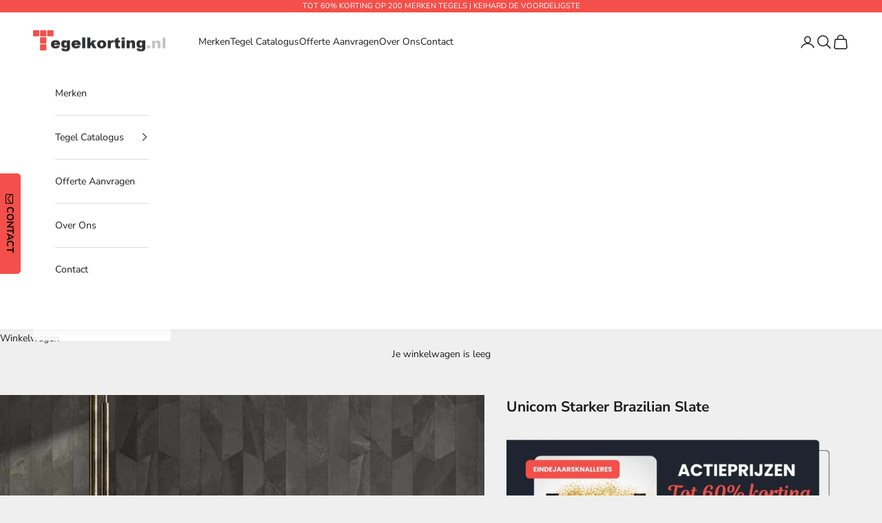

--- FILE ---
content_type: text/javascript; charset=utf-8
request_url: https://tegelkorting.nl/products/unicom-starker-brazilian-slate.js
body_size: 876
content:
{"id":7664532521120,"title":"Unicom Starker Brazilian Slate","handle":"unicom-starker-brazilian-slate","description":"\u003ch2\u003ePrijzen Unicom Starker Brazilian Slate tegels:\u003c\/h2\u003e Tegelkorting heeft korte lijnen naar de fabrikanten, hierdoor kunnen we de tegels tegen zeer voordeliger prijzen aanbieden met kortingen tot 50%. Bent u benieuwd naar onze prijzen, vraag dan snel een vrijblijvende offerte aan. Wij berekenen de prijs op maat en sturen u spoedig onze aanbieding via email.","published_at":"2023-01-09T22:36:57+01:00","created_at":"2023-01-09T22:36:58+01:00","vendor":"Unicom Starker","type":"","tags":["Unicom Starker"],"price":0,"price_min":0,"price_max":0,"available":true,"price_varies":false,"compare_at_price":null,"compare_at_price_min":0,"compare_at_price_max":0,"compare_at_price_varies":false,"variants":[{"id":42941408903328,"title":"Default Title","option1":"Default Title","option2":null,"option3":null,"sku":"unic02","requires_shipping":false,"taxable":true,"featured_image":{"id":52545032782149,"product_id":7664532521120,"position":1,"created_at":"2024-02-12T21:05:13+01:00","updated_at":"2024-09-18T21:36:24+02:00","alt":null,"width":767,"height":767,"src":"https:\/\/cdn.shopify.com\/s\/files\/1\/0407\/3491\/6768\/files\/Unicom_Starker__BrazilianSlate_unic02.jpg?v=1726688184","variant_ids":[42941408903328]},"available":true,"name":"Unicom Starker Brazilian Slate","public_title":null,"options":["Default Title"],"price":0,"weight":0,"compare_at_price":null,"inventory_management":null,"barcode":null,"featured_media":{"alt":null,"id":45182664343877,"position":1,"preview_image":{"aspect_ratio":1.0,"height":767,"width":767,"src":"https:\/\/cdn.shopify.com\/s\/files\/1\/0407\/3491\/6768\/files\/Unicom_Starker__BrazilianSlate_unic02.jpg?v=1726688184"}},"requires_selling_plan":false,"selling_plan_allocations":[]}],"images":["\/\/cdn.shopify.com\/s\/files\/1\/0407\/3491\/6768\/files\/Unicom_Starker__BrazilianSlate_unic02.jpg?v=1726688184"],"featured_image":"\/\/cdn.shopify.com\/s\/files\/1\/0407\/3491\/6768\/files\/Unicom_Starker__BrazilianSlate_unic02.jpg?v=1726688184","options":[{"name":"Title","position":1,"values":["Default Title"]}],"url":"\/products\/unicom-starker-brazilian-slate","media":[{"alt":null,"id":45182664343877,"position":1,"preview_image":{"aspect_ratio":1.0,"height":767,"width":767,"src":"https:\/\/cdn.shopify.com\/s\/files\/1\/0407\/3491\/6768\/files\/Unicom_Starker__BrazilianSlate_unic02.jpg?v=1726688184"},"aspect_ratio":1.0,"height":767,"media_type":"image","src":"https:\/\/cdn.shopify.com\/s\/files\/1\/0407\/3491\/6768\/files\/Unicom_Starker__BrazilianSlate_unic02.jpg?v=1726688184","width":767}],"requires_selling_plan":false,"selling_plan_groups":[]}